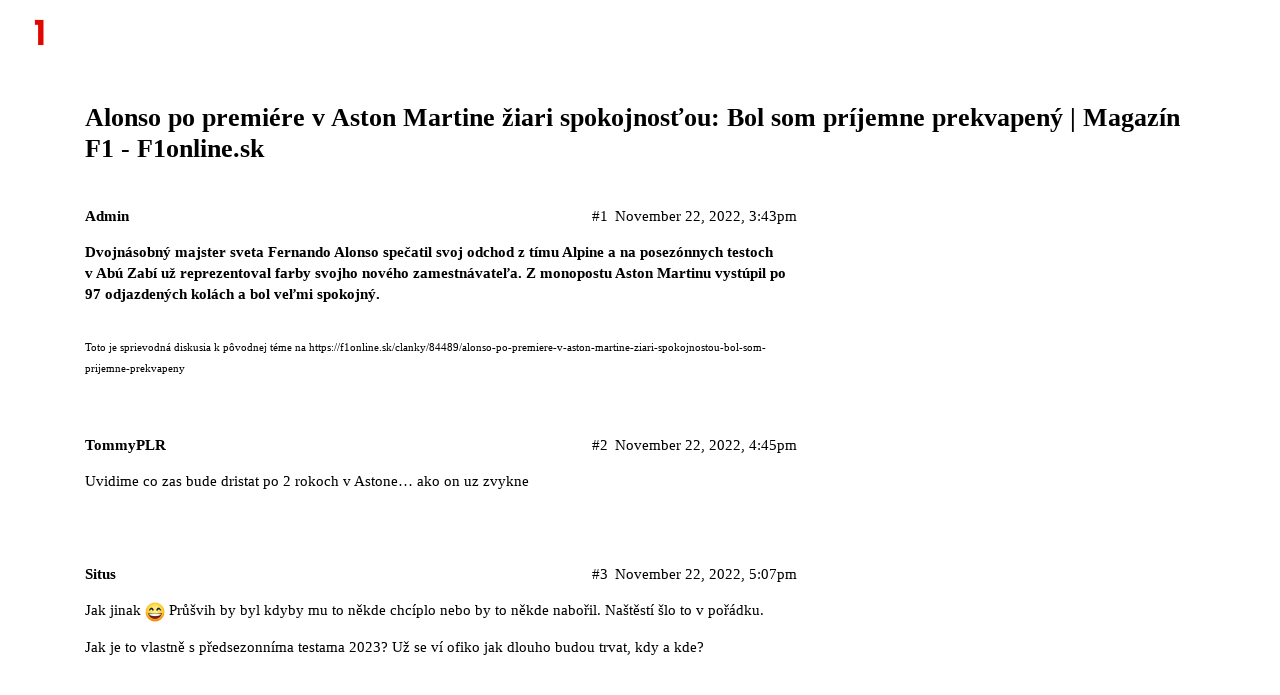

--- FILE ---
content_type: text/html; charset=utf-8
request_url: https://forum.f1online.sk/t/alonso-po-premiere-v-aston-martine-ziari-spokojnostou-bol-som-prijemne-prekvapeny-magazin-f1-f1online-sk/14562
body_size: 6721
content:
<!DOCTYPE html>
<html lang="sk">
  <head>
    <meta charset="utf-8">
    <title>Alonso po premiére v Aston Martine žiari spokojnosťou: Bol som príjemne prekvapený | Magazín F1 - F1online.sk - F1online.sk</title>
    <meta name="description" content="Dvojnásobný majster sveta Fernando Alonso spečatil svoj odchod z tímu Alpine a na posezónnych testoch v Abú Zabí už reprezentoval farby svojho nového zamestnávateľa. Z monopostu Aston Martinu vystúpil po 97 odjazdených k&amp;hellip;">
    <meta name="generator" content="Discourse 2.9.0.beta1 - https://github.com/discourse/discourse version f4c6a6185517a7d8a17c3faefb7e2e8cc67c44a8">
<link rel="icon" type="image/png" href="https://forum.f1online.sk/uploads/default/optimized/1X/48e609ab80462144d8373050a8e60e9e15b09838_2_32x32.png">
<link rel="apple-touch-icon" type="image/png" href="https://forum.f1online.sk/uploads/default/optimized/1X/48e609ab80462144d8373050a8e60e9e15b09838_2_180x180.png">
<meta name="theme-color" content="#2b2b2b">
<meta name="viewport" content="width=device-width, initial-scale=1.0, minimum-scale=1.0, user-scalable=yes, viewport-fit=cover">
<link rel="canonical" href="https://forum.f1online.sk/t/alonso-po-premiere-v-aston-martine-ziari-spokojnostou-bol-som-prijemne-prekvapeny-magazin-f1-f1online-sk/14562" />
<script type="application/ld+json">{"@context":"http://schema.org","@type":"WebSite","url":"https://forum.f1online.sk","potentialAction":{"@type":"SearchAction","target":"https://forum.f1online.sk/search?q={search_term_string}","query-input":"required name=search_term_string"}}</script>
<link rel="search" type="application/opensearchdescription+xml" href="https://forum.f1online.sk/opensearch.xml" title="F1online.sk Search">

      <link href="/stylesheets/desktop_27a36115ca9bcaf44ad6e64600ea7ef7aa712a83.css?__ws=forum.f1online.sk" media="all" rel="stylesheet" data-target="desktop"  />
      <link href="/stylesheets/desktop_theme_3_2d779090a073a180479b43aa2c2ae73023c064d4.css?__ws=forum.f1online.sk" media="all" rel="stylesheet" data-target="desktop_theme" data-theme-id="3" data-theme-name="brand header theme component"/>
<link href="/stylesheets/desktop_theme_1_7ecacf8ce9ed4f8892af708126963f2afdbe51f3.css?__ws=forum.f1online.sk" media="all" rel="stylesheet" data-target="desktop_theme" data-theme-id="1" data-theme-name="dark"/>
    
    
        <link rel="alternate" type="application/rss+xml" title="RSS kanál témy &#39;Alonso po premiére v Aston Martine žiari spokojnosťou: Bol som príjemne prekvapený | Magazín F1 - F1online.sk&#39;" href="https://forum.f1online.sk/t/alonso-po-premiere-v-aston-martine-ziari-spokojnostou-bol-som-prijemne-prekvapeny-magazin-f1-f1online-sk/14562.rss" />
    <meta property="og:site_name" content="F1online.sk" />
<meta property="og:type" content="website" />
<meta name="twitter:card" content="summary" />
<meta name="twitter:image" content="https://forum.f1online.sk/uploads/default/original/1X/48e609ab80462144d8373050a8e60e9e15b09838.png" />
<meta property="og:image" content="https://forum.f1online.sk/uploads/default/original/1X/48e609ab80462144d8373050a8e60e9e15b09838.png" />
<meta property="og:url" content="https://forum.f1online.sk/t/alonso-po-premiere-v-aston-martine-ziari-spokojnostou-bol-som-prijemne-prekvapeny-magazin-f1-f1online-sk/14562" />
<meta name="twitter:url" content="https://forum.f1online.sk/t/alonso-po-premiere-v-aston-martine-ziari-spokojnostou-bol-som-prijemne-prekvapeny-magazin-f1-f1online-sk/14562" />
<meta property="og:title" content="Alonso po premiére v Aston Martine žiari spokojnosťou: Bol som príjemne prekvapený | Magazín F1 - F1online.sk" />
<meta name="twitter:title" content="Alonso po premiére v Aston Martine žiari spokojnosťou: Bol som príjemne prekvapený | Magazín F1 - F1online.sk" />
<meta property="og:description" content="Dvojnásobný majster sveta Fernando Alonso spečatil svoj odchod z tímu Alpine a na posezónnych testoch v Abú Zabí už reprezentoval farby svojho nového zamestnávateľa. Z monopostu Aston Martinu vystúpil po 97 odjazdených kolách a bol veľmi spokojný.   Toto je sprievodná diskusia k pôvodnej téme na https://f1online.sk/clanky/84489/alonso-po-premiere-v-aston-martine-ziari-spokojnostou-bol-som-prijemne-prekvapeny" />
<meta name="twitter:description" content="Dvojnásobný majster sveta Fernando Alonso spečatil svoj odchod z tímu Alpine a na posezónnych testoch v Abú Zabí už reprezentoval farby svojho nového zamestnávateľa. Z monopostu Aston Martinu vystúpil po 97 odjazdených kolách a bol veľmi spokojný.   Toto je sprievodná diskusia k pôvodnej téme na https://f1online.sk/clanky/84489/alonso-po-premiere-v-aston-martine-ziari-spokojnostou-bol-som-prijemne-prekvapeny" />
<meta name="twitter:label1" value="Doba čítania" />
<meta name="twitter:data1" value="4 mins 🕑" />
<meta name="twitter:label2" value="Páči sa mi" />
<meta name="twitter:data2" value="14 ❤" />
<meta property="article:published_time" content="2022-11-22T15:43:02+00:00" />
<meta property="og:ignore_canonical" content="true" />

        <link rel="next" href="/t/alonso-po-premiere-v-aston-martine-ziari-spokojnostou-bol-som-prijemne-prekvapeny-magazin-f1-f1online-sk/14562?page=2">

    
  </head>
  <body class="crawler">
    
  
<script src="/theme-javascripts/d430f1dcea1db656de0f80ac816149a6bd1b6240.js?__ws=forum.f1online.sk"></script>

<script src="/theme-javascripts/ccef550b647d0eee75fe0ee73d820a2f033d72dc.js?__ws=forum.f1online.sk"></script>
    <header>
      <a href="/">
          <img src="https://forum.f1online.sk/uploads/default/original/1X/9332a1b5163dc3c3555d1bf9b29f68f2c9792a7f.png" alt="F1online.sk" id="site-logo" style="max-width: 150px;">
      </a>
    </header>
    <div id="main-outlet" class="wrap">
        <div id="topic-title">
    <h1>
      <a href="/t/alonso-po-premiere-v-aston-martine-ziari-spokojnostou-bol-som-prijemne-prekvapeny-magazin-f1-f1online-sk/14562">Alonso po premiére v Aston Martine žiari spokojnosťou: Bol som príjemne prekvapený | Magazín F1 - F1online.sk</a>
    </h1>


  </div>

  


      <div itemscope itemtype='http://schema.org/DiscussionForumPosting' class='topic-body crawler-post'>
        <div class='crawler-post-meta'>
          <div itemprop='publisher' itemscope itemtype="http://schema.org/Organization">
            <meta itemprop='name' content='F1online.sk'>
              <div itemprop='logo' itemscope itemtype="http://schema.org/ImageObject">
                <meta itemprop='url' content='https://forum.f1online.sk/uploads/default/original/1X/9332a1b5163dc3c3555d1bf9b29f68f2c9792a7f.png'>
              </div>
          </div>
          <span class="creator" itemprop="author" itemscope itemtype="http://schema.org/Person">
            <a itemprop="url" href='https://forum.f1online.sk/u/Admin'><span itemprop='name'>Admin</span></a>
            
          </span>

          <link itemprop="mainEntityOfPage" href="https://forum.f1online.sk/t/alonso-po-premiere-v-aston-martine-ziari-spokojnostou-bol-som-prijemne-prekvapeny-magazin-f1-f1online-sk/14562">


          <span class="crawler-post-infos">
              <time itemprop='datePublished' datetime='2022-11-22T15:43:02Z' class='post-time'>
                November 22, 2022,  3:43pm
              </time>
              <meta itemprop='dateModified' content='2022-11-22T15:43:02Z'>
          <span itemprop='position'>#1</span>
          </span>
        </div>
        <div class='post' itemprop='articleBody'>
          <p><strong>Dvojnásobný majster sveta Fernando Alonso spečatil svoj odchod z tímu Alpine a na posezónnych testoch v Abú Zabí už reprezentoval farby svojho nového zamestnávateľa. Z monopostu Aston Martinu vystúpil po 97 odjazdených kolách a bol veľmi spokojný.</strong></p>
<hr>
<small>Toto je sprievodná diskusia k pôvodnej téme na <a href="https://f1online.sk/clanky/84489/alonso-po-premiere-v-aston-martine-ziari-spokojnostou-bol-som-prijemne-prekvapeny">https://f1online.sk/clanky/84489/alonso-po-premiere-v-aston-martine-ziari-spokojnostou-bol-som-prijemne-prekvapeny</a></small>
        </div>

        <meta itemprop='headline' content='Alonso po premiére v Aston Martine žiari spokojnosťou: Bol som príjemne prekvapený | Magazín F1 - F1online.sk'>
          <meta itemprop='keywords' content=''>

        <div itemprop="interactionStatistic" itemscope itemtype="http://schema.org/InteractionCounter">
           <meta itemprop="interactionType" content="http://schema.org/LikeAction"/>
           <meta itemprop="userInteractionCount" content="0" />
           <span class='post-likes'></span>
         </div>

         <div itemprop="interactionStatistic" itemscope itemtype="http://schema.org/InteractionCounter">
            <meta itemprop="interactionType" content="http://schema.org/CommentAction"/>
            <meta itemprop="userInteractionCount" content="0" />
          </div>

      </div>
      <div itemscope itemtype='http://schema.org/DiscussionForumPosting' class='topic-body crawler-post'>
        <div class='crawler-post-meta'>
          <div itemprop='publisher' itemscope itemtype="http://schema.org/Organization">
            <meta itemprop='name' content='F1online.sk'>
              <div itemprop='logo' itemscope itemtype="http://schema.org/ImageObject">
                <meta itemprop='url' content='https://forum.f1online.sk/uploads/default/original/1X/9332a1b5163dc3c3555d1bf9b29f68f2c9792a7f.png'>
              </div>
          </div>
          <span class="creator" itemprop="author" itemscope itemtype="http://schema.org/Person">
            <a itemprop="url" href='https://forum.f1online.sk/u/TommyPLR'><span itemprop='name'>TommyPLR</span></a>
            
          </span>

          <link itemprop="mainEntityOfPage" href="https://forum.f1online.sk/t/alonso-po-premiere-v-aston-martine-ziari-spokojnostou-bol-som-prijemne-prekvapeny-magazin-f1-f1online-sk/14562">


          <span class="crawler-post-infos">
              <time itemprop='datePublished' datetime='2022-11-22T16:45:43Z' class='post-time'>
                November 22, 2022,  4:45pm
              </time>
              <meta itemprop='dateModified' content='2022-11-22T16:45:43Z'>
          <span itemprop='position'>#2</span>
          </span>
        </div>
        <div class='post' itemprop='articleBody'>
          <p>Uvidime co zas bude dristat po 2 rokoch v Astone… ako on uz zvykne</p>
        </div>

        <meta itemprop='headline' content='Alonso po premiére v Aston Martine žiari spokojnosťou: Bol som príjemne prekvapený | Magazín F1 - F1online.sk'>

        <div itemprop="interactionStatistic" itemscope itemtype="http://schema.org/InteractionCounter">
           <meta itemprop="interactionType" content="http://schema.org/LikeAction"/>
           <meta itemprop="userInteractionCount" content="0" />
           <span class='post-likes'></span>
         </div>

         <div itemprop="interactionStatistic" itemscope itemtype="http://schema.org/InteractionCounter">
            <meta itemprop="interactionType" content="http://schema.org/CommentAction"/>
            <meta itemprop="userInteractionCount" content="0" />
          </div>

      </div>
      <div itemscope itemtype='http://schema.org/DiscussionForumPosting' class='topic-body crawler-post'>
        <div class='crawler-post-meta'>
          <div itemprop='publisher' itemscope itemtype="http://schema.org/Organization">
            <meta itemprop='name' content='F1online.sk'>
              <div itemprop='logo' itemscope itemtype="http://schema.org/ImageObject">
                <meta itemprop='url' content='https://forum.f1online.sk/uploads/default/original/1X/9332a1b5163dc3c3555d1bf9b29f68f2c9792a7f.png'>
              </div>
          </div>
          <span class="creator" itemprop="author" itemscope itemtype="http://schema.org/Person">
            <a itemprop="url" href='https://forum.f1online.sk/u/Situs'><span itemprop='name'>Situs</span></a>
            
          </span>

          <link itemprop="mainEntityOfPage" href="https://forum.f1online.sk/t/alonso-po-premiere-v-aston-martine-ziari-spokojnostou-bol-som-prijemne-prekvapeny-magazin-f1-f1online-sk/14562">


          <span class="crawler-post-infos">
              <time itemprop='datePublished' datetime='2022-11-22T17:07:56Z' class='post-time'>
                November 22, 2022,  5:07pm
              </time>
              <meta itemprop='dateModified' content='2022-11-22T17:07:56Z'>
          <span itemprop='position'>#3</span>
          </span>
        </div>
        <div class='post' itemprop='articleBody'>
          <p>Jak jinak <img src="https://forum.f1online.sk/images/emoji/facebook_messenger/smile.png?v=12" title=":smile:" class="emoji" alt=":smile:"> Průšvih by byl kdyby mu to někde chcíplo nebo by to někde nabořil. Naštěstí šlo to v pořádku.</p>
<p>Jak je to vlastně s předsezonníma testama 2023? Už se ví ofiko jak dlouho budou trvat, kdy a kde?</p>
        </div>

        <meta itemprop='headline' content='Alonso po premiére v Aston Martine žiari spokojnosťou: Bol som príjemne prekvapený | Magazín F1 - F1online.sk'>

        <div itemprop="interactionStatistic" itemscope itemtype="http://schema.org/InteractionCounter">
           <meta itemprop="interactionType" content="http://schema.org/LikeAction"/>
           <meta itemprop="userInteractionCount" content="0" />
           <span class='post-likes'></span>
         </div>

         <div itemprop="interactionStatistic" itemscope itemtype="http://schema.org/InteractionCounter">
            <meta itemprop="interactionType" content="http://schema.org/CommentAction"/>
            <meta itemprop="userInteractionCount" content="1" />
          </div>

      </div>
      <div itemscope itemtype='http://schema.org/DiscussionForumPosting' class='topic-body crawler-post'>
        <div class='crawler-post-meta'>
          <div itemprop='publisher' itemscope itemtype="http://schema.org/Organization">
            <meta itemprop='name' content='F1online.sk'>
              <div itemprop='logo' itemscope itemtype="http://schema.org/ImageObject">
                <meta itemprop='url' content='https://forum.f1online.sk/uploads/default/original/1X/9332a1b5163dc3c3555d1bf9b29f68f2c9792a7f.png'>
              </div>
          </div>
          <span class="creator" itemprop="author" itemscope itemtype="http://schema.org/Person">
            <a itemprop="url" href='https://forum.f1online.sk/u/spineIesssheep'><span itemprop='name'>spineIesssheep</span></a>
            
          </span>

          <link itemprop="mainEntityOfPage" href="https://forum.f1online.sk/t/alonso-po-premiere-v-aston-martine-ziari-spokojnostou-bol-som-prijemne-prekvapeny-magazin-f1-f1online-sk/14562">


          <span class="crawler-post-infos">
              <time itemprop='datePublished' datetime='2022-11-22T17:28:31Z' class='post-time'>
                November 22, 2022,  5:28pm
              </time>
              <meta itemprop='dateModified' content='2022-11-22T17:28:31Z'>
          <span itemprop='position'>#4</span>
          </span>
        </div>
        <div class='post' itemprop='articleBody'>
          <p>Každý fanoušek musí, po jeho přestupu a takhle brzkém testu v AM, cítit obrovskou úlevu. <img src="https://forum.f1online.sk/images/emoji/facebook_messenger/blush.png?v=12" title=":blush:" class="emoji" alt=":blush:"></p>
<aside class="quote no-group">
<blockquote>
<p>Pre-season testing<br>
There is set to just be one pre-season test in 2023, in Bahrain - the venue for the opening race - from February 23 to 25.</p>
</blockquote>
</aside>
        </div>

        <meta itemprop='headline' content='Alonso po premiére v Aston Martine žiari spokojnosťou: Bol som príjemne prekvapený | Magazín F1 - F1online.sk'>

        <div itemprop="interactionStatistic" itemscope itemtype="http://schema.org/InteractionCounter">
           <meta itemprop="interactionType" content="http://schema.org/LikeAction"/>
           <meta itemprop="userInteractionCount" content="0" />
           <span class='post-likes'></span>
         </div>

         <div itemprop="interactionStatistic" itemscope itemtype="http://schema.org/InteractionCounter">
            <meta itemprop="interactionType" content="http://schema.org/CommentAction"/>
            <meta itemprop="userInteractionCount" content="2" />
          </div>

      </div>
      <div itemscope itemtype='http://schema.org/DiscussionForumPosting' class='topic-body crawler-post'>
        <div class='crawler-post-meta'>
          <div itemprop='publisher' itemscope itemtype="http://schema.org/Organization">
            <meta itemprop='name' content='F1online.sk'>
              <div itemprop='logo' itemscope itemtype="http://schema.org/ImageObject">
                <meta itemprop='url' content='https://forum.f1online.sk/uploads/default/original/1X/9332a1b5163dc3c3555d1bf9b29f68f2c9792a7f.png'>
              </div>
          </div>
          <span class="creator" itemprop="author" itemscope itemtype="http://schema.org/Person">
            <a itemprop="url" href='https://forum.f1online.sk/u/Situs'><span itemprop='name'>Situs</span></a>
            
          </span>

          <link itemprop="mainEntityOfPage" href="https://forum.f1online.sk/t/alonso-po-premiere-v-aston-martine-ziari-spokojnostou-bol-som-prijemne-prekvapeny-magazin-f1-f1online-sk/14562">


          <span class="crawler-post-infos">
              <time itemprop='datePublished' datetime='2022-11-22T17:30:29Z' class='post-time'>
                November 22, 2022,  5:30pm
              </time>
              <meta itemprop='dateModified' content='2022-11-22T17:30:29Z'>
          <span itemprop='position'>#5</span>
          </span>
        </div>
        <div class='post' itemprop='articleBody'>
          <p>… a já myslel že se dohodlo že už tak krátké testy nebudou <img src="https://forum.f1online.sk/images/emoji/facebook_messenger/thinking.png?v=12" title=":thinking:" class="emoji" alt=":thinking:"> To mi nějak uteklo že už to zas daj jen tak na krátko.</p>
        </div>

        <meta itemprop='headline' content='Alonso po premiére v Aston Martine žiari spokojnosťou: Bol som príjemne prekvapený | Magazín F1 - F1online.sk'>

        <div itemprop="interactionStatistic" itemscope itemtype="http://schema.org/InteractionCounter">
           <meta itemprop="interactionType" content="http://schema.org/LikeAction"/>
           <meta itemprop="userInteractionCount" content="0" />
           <span class='post-likes'></span>
         </div>

         <div itemprop="interactionStatistic" itemscope itemtype="http://schema.org/InteractionCounter">
            <meta itemprop="interactionType" content="http://schema.org/CommentAction"/>
            <meta itemprop="userInteractionCount" content="0" />
          </div>

      </div>
      <div itemscope itemtype='http://schema.org/DiscussionForumPosting' class='topic-body crawler-post'>
        <div class='crawler-post-meta'>
          <div itemprop='publisher' itemscope itemtype="http://schema.org/Organization">
            <meta itemprop='name' content='F1online.sk'>
              <div itemprop='logo' itemscope itemtype="http://schema.org/ImageObject">
                <meta itemprop='url' content='https://forum.f1online.sk/uploads/default/original/1X/9332a1b5163dc3c3555d1bf9b29f68f2c9792a7f.png'>
              </div>
          </div>
          <span class="creator" itemprop="author" itemscope itemtype="http://schema.org/Person">
            <a itemprop="url" href='https://forum.f1online.sk/u/HellHogr'><span itemprop='name'>HellHogr</span></a>
            
          </span>

          <link itemprop="mainEntityOfPage" href="https://forum.f1online.sk/t/alonso-po-premiere-v-aston-martine-ziari-spokojnostou-bol-som-prijemne-prekvapeny-magazin-f1-f1online-sk/14562">


          <span class="crawler-post-infos">
              <time itemprop='datePublished' datetime='2022-11-22T17:30:44Z' class='post-time'>
                November 22, 2022,  5:30pm
              </time>
              <meta itemprop='dateModified' content='2022-11-22T17:30:44Z'>
          <span itemprop='position'>#6</span>
          </span>
        </div>
        <div class='post' itemprop='articleBody'>
          <p>Tak to bude nářez jen jeden test</p>
        </div>

        <meta itemprop='headline' content='Alonso po premiére v Aston Martine žiari spokojnosťou: Bol som príjemne prekvapený | Magazín F1 - F1online.sk'>

        <div itemprop="interactionStatistic" itemscope itemtype="http://schema.org/InteractionCounter">
           <meta itemprop="interactionType" content="http://schema.org/LikeAction"/>
           <meta itemprop="userInteractionCount" content="0" />
           <span class='post-likes'></span>
         </div>

         <div itemprop="interactionStatistic" itemscope itemtype="http://schema.org/InteractionCounter">
            <meta itemprop="interactionType" content="http://schema.org/CommentAction"/>
            <meta itemprop="userInteractionCount" content="0" />
          </div>

      </div>
      <div itemscope itemtype='http://schema.org/DiscussionForumPosting' class='topic-body crawler-post'>
        <div class='crawler-post-meta'>
          <div itemprop='publisher' itemscope itemtype="http://schema.org/Organization">
            <meta itemprop='name' content='F1online.sk'>
              <div itemprop='logo' itemscope itemtype="http://schema.org/ImageObject">
                <meta itemprop='url' content='https://forum.f1online.sk/uploads/default/original/1X/9332a1b5163dc3c3555d1bf9b29f68f2c9792a7f.png'>
              </div>
          </div>
          <span class="creator" itemprop="author" itemscope itemtype="http://schema.org/Person">
            <a itemprop="url" href='https://forum.f1online.sk/u/Donnie_Darko'><span itemprop='name'>Donnie_Darko</span></a>
            
          </span>

          <link itemprop="mainEntityOfPage" href="https://forum.f1online.sk/t/alonso-po-premiere-v-aston-martine-ziari-spokojnostou-bol-som-prijemne-prekvapeny-magazin-f1-f1online-sk/14562">


          <span class="crawler-post-infos">
              <time itemprop='datePublished' datetime='2022-11-22T18:21:44Z' class='post-time'>
                November 22, 2022,  6:21pm
              </time>
              <meta itemprop='dateModified' content='2022-11-22T18:21:44Z'>
          <span itemprop='position'>#7</span>
          </span>
        </div>
        <div class='post' itemprop='articleBody'>
          <p>Stará dobrá pesnička <img src="https://forum.f1online.sk/images/emoji/facebook_messenger/smiley.png?v=12" title=":smiley:" class="emoji" alt=":smiley:"></p>
<p>Pred prvým pretekom: “ideme na 110%”</p>
<p>Po 5. preteku: “chýba rýchlosť”</p>
<p>Po 10. preteku: “strácanie bodov čisto kvôli technike”</p>
<p>Po 15. preteku: “Stroll jazdí ako sviňa!”</p>
<p>Po 20. preteku: “Aston robí všetko pre to aby Stroll skončil pred Alonsom!”</p>
<p>Neviem sa už teraz dočkať <img src="https://forum.f1online.sk/images/emoji/facebook_messenger/smiley.png?v=12" title=":smiley:" class="emoji" alt=":smiley:"> Ale snáď bude na tom Aston relatívne dobre. Čítanie konšpirácií a výhovoriek je zábava len dočasná.</p>
        </div>

        <meta itemprop='headline' content='Alonso po premiére v Aston Martine žiari spokojnosťou: Bol som príjemne prekvapený | Magazín F1 - F1online.sk'>

        <div itemprop="interactionStatistic" itemscope itemtype="http://schema.org/InteractionCounter">
           <meta itemprop="interactionType" content="http://schema.org/LikeAction"/>
           <meta itemprop="userInteractionCount" content="1" />
           <span class='post-likes'>1 Like</span>
         </div>

         <div itemprop="interactionStatistic" itemscope itemtype="http://schema.org/InteractionCounter">
            <meta itemprop="interactionType" content="http://schema.org/CommentAction"/>
            <meta itemprop="userInteractionCount" content="1" />
          </div>

      </div>
      <div itemscope itemtype='http://schema.org/DiscussionForumPosting' class='topic-body crawler-post'>
        <div class='crawler-post-meta'>
          <div itemprop='publisher' itemscope itemtype="http://schema.org/Organization">
            <meta itemprop='name' content='F1online.sk'>
              <div itemprop='logo' itemscope itemtype="http://schema.org/ImageObject">
                <meta itemprop='url' content='https://forum.f1online.sk/uploads/default/original/1X/9332a1b5163dc3c3555d1bf9b29f68f2c9792a7f.png'>
              </div>
          </div>
          <span class="creator" itemprop="author" itemscope itemtype="http://schema.org/Person">
            <a itemprop="url" href='https://forum.f1online.sk/u/Situs'><span itemprop='name'>Situs</span></a>
            
          </span>

          <link itemprop="mainEntityOfPage" href="https://forum.f1online.sk/t/alonso-po-premiere-v-aston-martine-ziari-spokojnostou-bol-som-prijemne-prekvapeny-magazin-f1-f1online-sk/14562">

            <link itemprop="image" href="https://forum.f1online.sk/uploads/default/original/2X/5/5691aeb96bf93ee1d4162cf1c0907d1194a73755.png">

          <span class="crawler-post-infos">
              <time itemprop='datePublished' datetime='2022-11-22T19:02:03Z' class='post-time'>
                November 22, 2022,  7:02pm
              </time>
              <meta itemprop='dateModified' content='2022-11-22T19:02:03Z'>
          <span itemprop='position'>#8</span>
          </span>
        </div>
        <div class='post' itemprop='articleBody'>
          <p>No, když se jim bude dařit, tobě se povede hůř, to už je teď jistý <img src="https://forum.f1online.sk/uploads/default/original/2X/5/5691aeb96bf93ee1d4162cf1c0907d1194a73755.png" alt="Paramount_Pics_Smile_Jun_2022_extend" data-base62-sha1="clPbwg3x5SnWHrHaPVzIOGolybb" width="21" height="21"></p>
        </div>

        <meta itemprop='headline' content='Alonso po premiére v Aston Martine žiari spokojnosťou: Bol som príjemne prekvapený | Magazín F1 - F1online.sk'>

        <div itemprop="interactionStatistic" itemscope itemtype="http://schema.org/InteractionCounter">
           <meta itemprop="interactionType" content="http://schema.org/LikeAction"/>
           <meta itemprop="userInteractionCount" content="1" />
           <span class='post-likes'>1 Like</span>
         </div>

         <div itemprop="interactionStatistic" itemscope itemtype="http://schema.org/InteractionCounter">
            <meta itemprop="interactionType" content="http://schema.org/CommentAction"/>
            <meta itemprop="userInteractionCount" content="1" />
          </div>

      </div>
      <div itemscope itemtype='http://schema.org/DiscussionForumPosting' class='topic-body crawler-post'>
        <div class='crawler-post-meta'>
          <div itemprop='publisher' itemscope itemtype="http://schema.org/Organization">
            <meta itemprop='name' content='F1online.sk'>
              <div itemprop='logo' itemscope itemtype="http://schema.org/ImageObject">
                <meta itemprop='url' content='https://forum.f1online.sk/uploads/default/original/1X/9332a1b5163dc3c3555d1bf9b29f68f2c9792a7f.png'>
              </div>
          </div>
          <span class="creator" itemprop="author" itemscope itemtype="http://schema.org/Person">
            <a itemprop="url" href='https://forum.f1online.sk/u/PUFF'><span itemprop='name'>PUFF</span></a>
            
          </span>

          <link itemprop="mainEntityOfPage" href="https://forum.f1online.sk/t/alonso-po-premiere-v-aston-martine-ziari-spokojnostou-bol-som-prijemne-prekvapeny-magazin-f1-f1online-sk/14562">


          <span class="crawler-post-infos">
              <time itemprop='datePublished' datetime='2022-11-22T19:02:50Z' class='post-time'>
                November 22, 2022,  7:02pm
              </time>
              <meta itemprop='dateModified' content='2022-11-22T19:02:50Z'>
          <span itemprop='position'>#9</span>
          </span>
        </div>
        <div class='post' itemprop='articleBody'>
          <p>Kdo si má zvykat na ty avatary hoši? <a class="mention" href="/u/situs">@Situs</a>  <a class="mention" href="/u/spineiesssheep">@spineIesssheep</a>  ??<br>
Ale za Mikailu to přežiju. <img src="https://forum.f1online.sk/images/emoji/facebook_messenger/slight_smile.png?v=12" title=":slight_smile:" class="emoji" alt=":slight_smile:"></p>
        </div>

        <meta itemprop='headline' content='Alonso po premiére v Aston Martine žiari spokojnosťou: Bol som príjemne prekvapený | Magazín F1 - F1online.sk'>

        <div itemprop="interactionStatistic" itemscope itemtype="http://schema.org/InteractionCounter">
           <meta itemprop="interactionType" content="http://schema.org/LikeAction"/>
           <meta itemprop="userInteractionCount" content="0" />
           <span class='post-likes'></span>
         </div>

         <div itemprop="interactionStatistic" itemscope itemtype="http://schema.org/InteractionCounter">
            <meta itemprop="interactionType" content="http://schema.org/CommentAction"/>
            <meta itemprop="userInteractionCount" content="2" />
          </div>

      </div>
      <div itemscope itemtype='http://schema.org/DiscussionForumPosting' class='topic-body crawler-post'>
        <div class='crawler-post-meta'>
          <div itemprop='publisher' itemscope itemtype="http://schema.org/Organization">
            <meta itemprop='name' content='F1online.sk'>
              <div itemprop='logo' itemscope itemtype="http://schema.org/ImageObject">
                <meta itemprop='url' content='https://forum.f1online.sk/uploads/default/original/1X/9332a1b5163dc3c3555d1bf9b29f68f2c9792a7f.png'>
              </div>
          </div>
          <span class="creator" itemprop="author" itemscope itemtype="http://schema.org/Person">
            <a itemprop="url" href='https://forum.f1online.sk/u/Situs'><span itemprop='name'>Situs</span></a>
            
          </span>

          <link itemprop="mainEntityOfPage" href="https://forum.f1online.sk/t/alonso-po-premiere-v-aston-martine-ziari-spokojnostou-bol-som-prijemne-prekvapeny-magazin-f1-f1online-sk/14562">


          <span class="crawler-post-infos">
              <time itemprop='datePublished' datetime='2022-11-22T19:04:56Z' class='post-time'>
                November 22, 2022,  7:04pm
              </time>
              <meta itemprop='dateModified' content='2022-11-22T19:04:56Z'>
          <span itemprop='position'>#10</span>
          </span>
        </div>
        <div class='post' itemprop='articleBody'>
          <p>Tak složitý to zas nemáš, nekecej <img src="https://forum.f1online.sk/images/emoji/facebook_messenger/grin.png?v=12" title=":grin:" class="emoji" alt=":grin:"></p>
        </div>

        <meta itemprop='headline' content='Alonso po premiére v Aston Martine žiari spokojnosťou: Bol som príjemne prekvapený | Magazín F1 - F1online.sk'>

        <div itemprop="interactionStatistic" itemscope itemtype="http://schema.org/InteractionCounter">
           <meta itemprop="interactionType" content="http://schema.org/LikeAction"/>
           <meta itemprop="userInteractionCount" content="0" />
           <span class='post-likes'></span>
         </div>

         <div itemprop="interactionStatistic" itemscope itemtype="http://schema.org/InteractionCounter">
            <meta itemprop="interactionType" content="http://schema.org/CommentAction"/>
            <meta itemprop="userInteractionCount" content="1" />
          </div>

      </div>
      <div itemscope itemtype='http://schema.org/DiscussionForumPosting' class='topic-body crawler-post'>
        <div class='crawler-post-meta'>
          <div itemprop='publisher' itemscope itemtype="http://schema.org/Organization">
            <meta itemprop='name' content='F1online.sk'>
              <div itemprop='logo' itemscope itemtype="http://schema.org/ImageObject">
                <meta itemprop='url' content='https://forum.f1online.sk/uploads/default/original/1X/9332a1b5163dc3c3555d1bf9b29f68f2c9792a7f.png'>
              </div>
          </div>
          <span class="creator" itemprop="author" itemscope itemtype="http://schema.org/Person">
            <a itemprop="url" href='https://forum.f1online.sk/u/HellHogr'><span itemprop='name'>HellHogr</span></a>
            
          </span>

          <link itemprop="mainEntityOfPage" href="https://forum.f1online.sk/t/alonso-po-premiere-v-aston-martine-ziari-spokojnostou-bol-som-prijemne-prekvapeny-magazin-f1-f1online-sk/14562">


          <span class="crawler-post-infos">
              <time itemprop='datePublished' datetime='2022-11-22T19:39:39Z' class='post-time'>
                November 22, 2022,  7:39pm
              </time>
              <meta itemprop='dateModified' content='2022-11-22T19:39:39Z'>
          <span itemprop='position'>#11</span>
          </span>
        </div>
        <div class='post' itemprop='articleBody'>
          <p>Co je pravdy na tom, že Podmour a Permane mají jednat s Astonem?</p>
        </div>

        <meta itemprop='headline' content='Alonso po premiére v Aston Martine žiari spokojnosťou: Bol som príjemne prekvapený | Magazín F1 - F1online.sk'>

        <div itemprop="interactionStatistic" itemscope itemtype="http://schema.org/InteractionCounter">
           <meta itemprop="interactionType" content="http://schema.org/LikeAction"/>
           <meta itemprop="userInteractionCount" content="0" />
           <span class='post-likes'></span>
         </div>

         <div itemprop="interactionStatistic" itemscope itemtype="http://schema.org/InteractionCounter">
            <meta itemprop="interactionType" content="http://schema.org/CommentAction"/>
            <meta itemprop="userInteractionCount" content="1" />
          </div>

      </div>
      <div itemscope itemtype='http://schema.org/DiscussionForumPosting' class='topic-body crawler-post'>
        <div class='crawler-post-meta'>
          <div itemprop='publisher' itemscope itemtype="http://schema.org/Organization">
            <meta itemprop='name' content='F1online.sk'>
              <div itemprop='logo' itemscope itemtype="http://schema.org/ImageObject">
                <meta itemprop='url' content='https://forum.f1online.sk/uploads/default/original/1X/9332a1b5163dc3c3555d1bf9b29f68f2c9792a7f.png'>
              </div>
          </div>
          <span class="creator" itemprop="author" itemscope itemtype="http://schema.org/Person">
            <a itemprop="url" href='https://forum.f1online.sk/u/follhunter'><span itemprop='name'>follhunter</span></a>
            
          </span>

          <link itemprop="mainEntityOfPage" href="https://forum.f1online.sk/t/alonso-po-premiere-v-aston-martine-ziari-spokojnostou-bol-som-prijemne-prekvapeny-magazin-f1-f1online-sk/14562">


          <span class="crawler-post-infos">
              <time itemprop='datePublished' datetime='2022-11-22T19:40:56Z' class='post-time'>
                November 22, 2022,  7:40pm
              </time>
              <meta itemprop='dateModified' content='2022-11-22T19:40:56Z'>
          <span itemprop='position'>#12</span>
          </span>
        </div>
        <div class='post' itemprop='articleBody'>
          <p>Alonso dostal, tak ako ku každej novej zmluve, nejaký dobrý matroš na privítanie, nech to má grády. No nič, ostáva len počkať, či to bude opäť úplný opak toho, čo ho v skutočnosti čaká. Aj keď v AM by to mohlo byť ešte o level ďalej s prasákom Strollom povolaním pilot-syn a jeho nový klaun Fernando.</p>
        </div>

        <meta itemprop='headline' content='Alonso po premiére v Aston Martine žiari spokojnosťou: Bol som príjemne prekvapený | Magazín F1 - F1online.sk'>

        <div itemprop="interactionStatistic" itemscope itemtype="http://schema.org/InteractionCounter">
           <meta itemprop="interactionType" content="http://schema.org/LikeAction"/>
           <meta itemprop="userInteractionCount" content="0" />
           <span class='post-likes'></span>
         </div>

         <div itemprop="interactionStatistic" itemscope itemtype="http://schema.org/InteractionCounter">
            <meta itemprop="interactionType" content="http://schema.org/CommentAction"/>
            <meta itemprop="userInteractionCount" content="0" />
          </div>

      </div>
      <div itemscope itemtype='http://schema.org/DiscussionForumPosting' class='topic-body crawler-post'>
        <div class='crawler-post-meta'>
          <div itemprop='publisher' itemscope itemtype="http://schema.org/Organization">
            <meta itemprop='name' content='F1online.sk'>
              <div itemprop='logo' itemscope itemtype="http://schema.org/ImageObject">
                <meta itemprop='url' content='https://forum.f1online.sk/uploads/default/original/1X/9332a1b5163dc3c3555d1bf9b29f68f2c9792a7f.png'>
              </div>
          </div>
          <span class="creator" itemprop="author" itemscope itemtype="http://schema.org/Person">
            <a itemprop="url" href='https://forum.f1online.sk/u/Situs'><span itemprop='name'>Situs</span></a>
            
          </span>

          <link itemprop="mainEntityOfPage" href="https://forum.f1online.sk/t/alonso-po-premiere-v-aston-martine-ziari-spokojnostou-bol-som-prijemne-prekvapeny-magazin-f1-f1online-sk/14562">


          <span class="crawler-post-infos">
              <time itemprop='datePublished' datetime='2022-11-22T19:48:23Z' class='post-time'>
                November 22, 2022,  7:48pm
              </time>
              <meta itemprop='dateModified' content='2022-11-22T19:48:23Z'>
          <span itemprop='position'>#13</span>
          </span>
        </div>
        <div class='post' itemprop='articleBody'>
          <p>Nic jsem o tom nečetl, tak nevím. Myslím že by je ani stávající týmy nepustily takže to by bylo asi na dlouho.</p>
        </div>

        <meta itemprop='headline' content='Alonso po premiére v Aston Martine žiari spokojnosťou: Bol som príjemne prekvapený | Magazín F1 - F1online.sk'>

        <div itemprop="interactionStatistic" itemscope itemtype="http://schema.org/InteractionCounter">
           <meta itemprop="interactionType" content="http://schema.org/LikeAction"/>
           <meta itemprop="userInteractionCount" content="0" />
           <span class='post-likes'></span>
         </div>

         <div itemprop="interactionStatistic" itemscope itemtype="http://schema.org/InteractionCounter">
            <meta itemprop="interactionType" content="http://schema.org/CommentAction"/>
            <meta itemprop="userInteractionCount" content="1" />
          </div>

      </div>
      <div itemscope itemtype='http://schema.org/DiscussionForumPosting' class='topic-body crawler-post'>
        <div class='crawler-post-meta'>
          <div itemprop='publisher' itemscope itemtype="http://schema.org/Organization">
            <meta itemprop='name' content='F1online.sk'>
              <div itemprop='logo' itemscope itemtype="http://schema.org/ImageObject">
                <meta itemprop='url' content='https://forum.f1online.sk/uploads/default/original/1X/9332a1b5163dc3c3555d1bf9b29f68f2c9792a7f.png'>
              </div>
          </div>
          <span class="creator" itemprop="author" itemscope itemtype="http://schema.org/Person">
            <a itemprop="url" href='https://forum.f1online.sk/u/HellHogr'><span itemprop='name'>HellHogr</span></a>
            
          </span>

          <link itemprop="mainEntityOfPage" href="https://forum.f1online.sk/t/alonso-po-premiere-v-aston-martine-ziari-spokojnostou-bol-som-prijemne-prekvapeny-magazin-f1-f1online-sk/14562">


          <span class="crawler-post-infos">
              <time itemprop='datePublished' datetime='2022-11-22T19:49:22Z' class='post-time'>
                November 22, 2022,  7:49pm
              </time>
              <meta itemprop='dateModified' content='2022-11-22T19:49:22Z'>
          <span itemprop='position'>#14</span>
          </span>
        </div>
        <div class='post' itemprop='articleBody'>
          <p>Tohle není o puštění nebo ne, oni mají smlovu na neurčito - oba dva, takže když by dali výpověď tak můžpu být odstavení max rok, víc to klauzule nedovolují</p>
        </div>

        <meta itemprop='headline' content='Alonso po premiére v Aston Martine žiari spokojnosťou: Bol som príjemne prekvapený | Magazín F1 - F1online.sk'>

        <div itemprop="interactionStatistic" itemscope itemtype="http://schema.org/InteractionCounter">
           <meta itemprop="interactionType" content="http://schema.org/LikeAction"/>
           <meta itemprop="userInteractionCount" content="0" />
           <span class='post-likes'></span>
         </div>

         <div itemprop="interactionStatistic" itemscope itemtype="http://schema.org/InteractionCounter">
            <meta itemprop="interactionType" content="http://schema.org/CommentAction"/>
            <meta itemprop="userInteractionCount" content="1" />
          </div>

      </div>
      <div itemscope itemtype='http://schema.org/DiscussionForumPosting' class='topic-body crawler-post'>
        <div class='crawler-post-meta'>
          <div itemprop='publisher' itemscope itemtype="http://schema.org/Organization">
            <meta itemprop='name' content='F1online.sk'>
              <div itemprop='logo' itemscope itemtype="http://schema.org/ImageObject">
                <meta itemprop='url' content='https://forum.f1online.sk/uploads/default/original/1X/9332a1b5163dc3c3555d1bf9b29f68f2c9792a7f.png'>
              </div>
          </div>
          <span class="creator" itemprop="author" itemscope itemtype="http://schema.org/Person">
            <a itemprop="url" href='https://forum.f1online.sk/u/Situs'><span itemprop='name'>Situs</span></a>
            
          </span>

          <link itemprop="mainEntityOfPage" href="https://forum.f1online.sk/t/alonso-po-premiere-v-aston-martine-ziari-spokojnostou-bol-som-prijemne-prekvapeny-magazin-f1-f1online-sk/14562">


          <span class="crawler-post-infos">
              <time itemprop='datePublished' datetime='2022-11-22T19:56:44Z' class='post-time'>
                November 22, 2022,  7:56pm
              </time>
              <meta itemprop='dateModified' content='2022-11-22T19:56:44Z'>
          <span itemprop='position'>#15</span>
          </span>
        </div>
        <div class='post' itemprop='articleBody'>
          <p>ok, ale jak říkám, nic jsem kolem toho nečetl. Pro mě je teď nejdůležitější otázkou o kolik se zlepšej <img src="https://forum.f1online.sk/images/emoji/facebook_messenger/smiley.png?v=12" title=":smiley:" class="emoji" alt=":smiley:"></p>
        </div>

        <meta itemprop='headline' content='Alonso po premiére v Aston Martine žiari spokojnosťou: Bol som príjemne prekvapený | Magazín F1 - F1online.sk'>

        <div itemprop="interactionStatistic" itemscope itemtype="http://schema.org/InteractionCounter">
           <meta itemprop="interactionType" content="http://schema.org/LikeAction"/>
           <meta itemprop="userInteractionCount" content="0" />
           <span class='post-likes'></span>
         </div>

         <div itemprop="interactionStatistic" itemscope itemtype="http://schema.org/InteractionCounter">
            <meta itemprop="interactionType" content="http://schema.org/CommentAction"/>
            <meta itemprop="userInteractionCount" content="1" />
          </div>

      </div>
      <div itemscope itemtype='http://schema.org/DiscussionForumPosting' class='topic-body crawler-post'>
        <div class='crawler-post-meta'>
          <div itemprop='publisher' itemscope itemtype="http://schema.org/Organization">
            <meta itemprop='name' content='F1online.sk'>
              <div itemprop='logo' itemscope itemtype="http://schema.org/ImageObject">
                <meta itemprop='url' content='https://forum.f1online.sk/uploads/default/original/1X/9332a1b5163dc3c3555d1bf9b29f68f2c9792a7f.png'>
              </div>
          </div>
          <span class="creator" itemprop="author" itemscope itemtype="http://schema.org/Person">
            <a itemprop="url" href='https://forum.f1online.sk/u/HellHogr'><span itemprop='name'>HellHogr</span></a>
            
          </span>

          <link itemprop="mainEntityOfPage" href="https://forum.f1online.sk/t/alonso-po-premiere-v-aston-martine-ziari-spokojnostou-bol-som-prijemne-prekvapeny-magazin-f1-f1online-sk/14562">


          <span class="crawler-post-infos">
              <time itemprop='datePublished' datetime='2022-11-22T20:03:02Z' class='post-time'>
                November 22, 2022,  8:03pm
              </time>
              <meta itemprop='dateModified' content='2022-11-22T20:03:02Z'>
          <span itemprop='position'>#16</span>
          </span>
        </div>
        <div class='post' itemprop='articleBody'>
          <p>To je jasný, pří■■■ rok čekám McLaren daleko silnější a hlavně, že bude mít dva piloty a ne jen jednoho, uvidíme co ta Alpina nakonec, ale Aston by měl cílit na P5 v PK pří■■■ rok</p>
        </div>

        <meta itemprop='headline' content='Alonso po premiére v Aston Martine žiari spokojnosťou: Bol som príjemne prekvapený | Magazín F1 - F1online.sk'>

        <div itemprop="interactionStatistic" itemscope itemtype="http://schema.org/InteractionCounter">
           <meta itemprop="interactionType" content="http://schema.org/LikeAction"/>
           <meta itemprop="userInteractionCount" content="0" />
           <span class='post-likes'></span>
         </div>

         <div itemprop="interactionStatistic" itemscope itemtype="http://schema.org/InteractionCounter">
            <meta itemprop="interactionType" content="http://schema.org/CommentAction"/>
            <meta itemprop="userInteractionCount" content="1" />
          </div>

      </div>
      <div itemscope itemtype='http://schema.org/DiscussionForumPosting' class='topic-body crawler-post'>
        <div class='crawler-post-meta'>
          <div itemprop='publisher' itemscope itemtype="http://schema.org/Organization">
            <meta itemprop='name' content='F1online.sk'>
              <div itemprop='logo' itemscope itemtype="http://schema.org/ImageObject">
                <meta itemprop='url' content='https://forum.f1online.sk/uploads/default/original/1X/9332a1b5163dc3c3555d1bf9b29f68f2c9792a7f.png'>
              </div>
          </div>
          <span class="creator" itemprop="author" itemscope itemtype="http://schema.org/Person">
            <a itemprop="url" href='https://forum.f1online.sk/u/Situs'><span itemprop='name'>Situs</span></a>
            
          </span>

          <link itemprop="mainEntityOfPage" href="https://forum.f1online.sk/t/alonso-po-premiere-v-aston-martine-ziari-spokojnostou-bol-som-prijemne-prekvapeny-magazin-f1-f1online-sk/14562">

            <link itemprop="image" href="https://forum.f1online.sk/uploads/default/original/2X/e/e75649120d1f5866c4794012200bb14bf7364d17.png">

          <span class="crawler-post-infos">
              <time itemprop='datePublished' datetime='2022-11-22T20:09:35Z' class='post-time'>
                November 22, 2022,  8:09pm
              </time>
              <meta itemprop='dateModified' content='2022-11-22T20:09:35Z'>
          <span itemprop='position'>#17</span>
          </span>
        </div>
        <div class='post' itemprop='articleBody'>
          <p>Ono umístění je jedna věc ale nakonec jestli budou 4,5,6 - na tom tolik nesejde. Sejde na tom zda mají dobrou trajektorii a zda se skutečně k tomu čelu přibližují. Ono když se koukneš na reálná data moc povzbudivé to není, ale nejhorší se asi zastavilo a teď je potřeba to rozjet <img src="https://forum.f1online.sk/images/emoji/facebook_messenger/smile.png?v=12" title=":smile:" class="emoji" alt=":smile:"> <img src="https://forum.f1online.sk/images/emoji/facebook_messenger/+1.png?v=12" title=":+1:" class="emoji" alt=":+1:"></p>
<p>…<br>
<div class="lightbox-wrapper"><a class="lightbox" href="https://forum.f1online.sk/uploads/default/original/2X/e/e75649120d1f5866c4794012200bb14bf7364d17.png" data-download-href="https://forum.f1online.sk/uploads/default/e75649120d1f5866c4794012200bb14bf7364d17" title="Aston Martin to Pole from 2021 (average 5 dry races in %) (1)"><img src="https://forum.f1online.sk/uploads/default/optimized/2X/e/e75649120d1f5866c4794012200bb14bf7364d17_2_690x230.png" alt="Aston Martin to Pole from 2021 (average 5 dry races in %) (1)" data-base62-sha1="x0va0gfWWg9fIP0E5CO9kYgjXIr" width="690" height="230" srcset="https://forum.f1online.sk/uploads/default/optimized/2X/e/e75649120d1f5866c4794012200bb14bf7364d17_2_690x230.png, https://forum.f1online.sk/uploads/default/optimized/2X/e/e75649120d1f5866c4794012200bb14bf7364d17_2_1035x345.png 1.5x, https://forum.f1online.sk/uploads/default/original/2X/e/e75649120d1f5866c4794012200bb14bf7364d17.png 2x" data-small-upload="https://forum.f1online.sk/uploads/default/optimized/2X/e/e75649120d1f5866c4794012200bb14bf7364d17_2_10x10.png"><div class="meta">
<svg class="fa d-icon d-icon-far-image svg-icon" aria-hidden="true"><use href="#far-image"></use></svg><span class="filename">Aston Martin to Pole from 2021 (average 5 dry races in %) (1)</span><span class="informations">1211×404 28.5 KB</span><svg class="fa d-icon d-icon-discourse-expand svg-icon" aria-hidden="true"><use href="#discourse-expand"></use></svg>
</div></a></div><br>
… ta vizitka za 2 roky není v pořádku.</p>
        </div>

        <meta itemprop='headline' content='Alonso po premiére v Aston Martine žiari spokojnosťou: Bol som príjemne prekvapený | Magazín F1 - F1online.sk'>

        <div itemprop="interactionStatistic" itemscope itemtype="http://schema.org/InteractionCounter">
           <meta itemprop="interactionType" content="http://schema.org/LikeAction"/>
           <meta itemprop="userInteractionCount" content="0" />
           <span class='post-likes'></span>
         </div>

         <div itemprop="interactionStatistic" itemscope itemtype="http://schema.org/InteractionCounter">
            <meta itemprop="interactionType" content="http://schema.org/CommentAction"/>
            <meta itemprop="userInteractionCount" content="1" />
          </div>

      </div>
      <div itemscope itemtype='http://schema.org/DiscussionForumPosting' class='topic-body crawler-post'>
        <div class='crawler-post-meta'>
          <div itemprop='publisher' itemscope itemtype="http://schema.org/Organization">
            <meta itemprop='name' content='F1online.sk'>
              <div itemprop='logo' itemscope itemtype="http://schema.org/ImageObject">
                <meta itemprop='url' content='https://forum.f1online.sk/uploads/default/original/1X/9332a1b5163dc3c3555d1bf9b29f68f2c9792a7f.png'>
              </div>
          </div>
          <span class="creator" itemprop="author" itemscope itemtype="http://schema.org/Person">
            <a itemprop="url" href='https://forum.f1online.sk/u/PUFF'><span itemprop='name'>PUFF</span></a>
            
          </span>

          <link itemprop="mainEntityOfPage" href="https://forum.f1online.sk/t/alonso-po-premiere-v-aston-martine-ziari-spokojnostou-bol-som-prijemne-prekvapeny-magazin-f1-f1online-sk/14562">


          <span class="crawler-post-infos">
              <time itemprop='datePublished' datetime='2022-11-22T20:20:44Z' class='post-time'>
                November 22, 2022,  8:20pm
              </time>
              <meta itemprop='dateModified' content='2022-11-22T20:20:44Z'>
          <span itemprop='position'>#18</span>
          </span>
        </div>
        <div class='post' itemprop='articleBody'>
          <p>Tak Aston jsou v podstatě kopírovači i když letos kreativitu (křídlo, které je ale od 2023 banned) ukázali.</p>
<p>V 2021 jim ublížila změna pravidel, protože to byla kopie Mercedesu.<br>
Mercedes se z toho v 1/2 sezony dokázal vzpamatovat, ale Aston se na to vyprdl a věnoval energii na 2022. Což se jim absolutně nepovedlo a Fallows musel tahat flashky z RB. Nakonec se jim to docela povedlo a ke konci měli celkem sympatické výsledky. Problém byl, že aero začíná od křídla a to pro koncept RB měl Aston špatný. Nebo jiný než RB.<br>
Aston by měl mít jen jednu trajektorii. <img src="https://forum.f1online.sk/images/emoji/facebook_messenger/smiley.png?v=12" title=":smiley:" class="emoji" alt=":smiley:"> Protože do druhého směru už skoro není kam.</p>
        </div>

        <meta itemprop='headline' content='Alonso po premiére v Aston Martine žiari spokojnosťou: Bol som príjemne prekvapený | Magazín F1 - F1online.sk'>

        <div itemprop="interactionStatistic" itemscope itemtype="http://schema.org/InteractionCounter">
           <meta itemprop="interactionType" content="http://schema.org/LikeAction"/>
           <meta itemprop="userInteractionCount" content="0" />
           <span class='post-likes'></span>
         </div>

         <div itemprop="interactionStatistic" itemscope itemtype="http://schema.org/InteractionCounter">
            <meta itemprop="interactionType" content="http://schema.org/CommentAction"/>
            <meta itemprop="userInteractionCount" content="1" />
          </div>

      </div>
      <div itemscope itemtype='http://schema.org/DiscussionForumPosting' class='topic-body crawler-post'>
        <div class='crawler-post-meta'>
          <div itemprop='publisher' itemscope itemtype="http://schema.org/Organization">
            <meta itemprop='name' content='F1online.sk'>
              <div itemprop='logo' itemscope itemtype="http://schema.org/ImageObject">
                <meta itemprop='url' content='https://forum.f1online.sk/uploads/default/original/1X/9332a1b5163dc3c3555d1bf9b29f68f2c9792a7f.png'>
              </div>
          </div>
          <span class="creator" itemprop="author" itemscope itemtype="http://schema.org/Person">
            <a itemprop="url" href='https://forum.f1online.sk/u/Situs'><span itemprop='name'>Situs</span></a>
            
          </span>

          <link itemprop="mainEntityOfPage" href="https://forum.f1online.sk/t/alonso-po-premiere-v-aston-martine-ziari-spokojnostou-bol-som-prijemne-prekvapeny-magazin-f1-f1online-sk/14562">


          <span class="crawler-post-infos">
              <time itemprop='datePublished' datetime='2022-11-22T20:28:04Z' class='post-time'>
                November 22, 2022,  8:28pm
              </time>
              <meta itemprop='dateModified' content='2022-11-22T20:28:04Z'>
          <span itemprop='position'>#19</span>
          </span>
        </div>
        <div class='post' itemprop='articleBody'>
          <p>No já doufám že příš​tí rok to spadne někam okolo procenta ztráty, nejlépe dokonce pod něj. To je můj cíl který bych rád u nich viděl. Samo vše je relativní, pokud to sníží na procento a třeba McLaren s Alpine se dostane až na půl procenta tak je to špatný, uvidíme.</p>
        </div>

        <meta itemprop='headline' content='Alonso po premiére v Aston Martine žiari spokojnosťou: Bol som príjemne prekvapený | Magazín F1 - F1online.sk'>

        <div itemprop="interactionStatistic" itemscope itemtype="http://schema.org/InteractionCounter">
           <meta itemprop="interactionType" content="http://schema.org/LikeAction"/>
           <meta itemprop="userInteractionCount" content="0" />
           <span class='post-likes'></span>
         </div>

         <div itemprop="interactionStatistic" itemscope itemtype="http://schema.org/InteractionCounter">
            <meta itemprop="interactionType" content="http://schema.org/CommentAction"/>
            <meta itemprop="userInteractionCount" content="2" />
          </div>

      </div>
      <div itemscope itemtype='http://schema.org/DiscussionForumPosting' class='topic-body crawler-post'>
        <div class='crawler-post-meta'>
          <div itemprop='publisher' itemscope itemtype="http://schema.org/Organization">
            <meta itemprop='name' content='F1online.sk'>
              <div itemprop='logo' itemscope itemtype="http://schema.org/ImageObject">
                <meta itemprop='url' content='https://forum.f1online.sk/uploads/default/original/1X/9332a1b5163dc3c3555d1bf9b29f68f2c9792a7f.png'>
              </div>
          </div>
          <span class="creator" itemprop="author" itemscope itemtype="http://schema.org/Person">
            <a itemprop="url" href='https://forum.f1online.sk/u/PUFF'><span itemprop='name'>PUFF</span></a>
            
          </span>

          <link itemprop="mainEntityOfPage" href="https://forum.f1online.sk/t/alonso-po-premiere-v-aston-martine-ziari-spokojnostou-bol-som-prijemne-prekvapeny-magazin-f1-f1online-sk/14562">

            <link itemprop="image" href="https://forum.f1online.sk/uploads/default/original/2X/9/9db416a09c4735e73ee971619f099c8bda599538.png">

          <span class="crawler-post-infos">
              <time itemprop='datePublished' datetime='2022-11-22T20:31:06Z' class='post-time'>
                November 22, 2022,  8:31pm
              </time>
              <meta itemprop='dateModified' content='2022-11-22T20:31:06Z'>
          <span itemprop='position'>#20</span>
          </span>
        </div>
        <div class='post' itemprop='articleBody'>
          <p><div class="lightbox-wrapper"><a class="lightbox" href="https://forum.f1online.sk/uploads/default/original/2X/9/9db416a09c4735e73ee971619f099c8bda599538.png" data-download-href="https://forum.f1online.sk/uploads/default/9db416a09c4735e73ee971619f099c8bda599538" title="units"><img src="https://forum.f1online.sk/uploads/default/optimized/2X/9/9db416a09c4735e73ee971619f099c8bda599538_2_690x249.png" alt="units" data-base62-sha1="mv6NCWjxGwrHoAi4Vv2eTCvdYUM" width="690" height="249" srcset="https://forum.f1online.sk/uploads/default/optimized/2X/9/9db416a09c4735e73ee971619f099c8bda599538_2_690x249.png, https://forum.f1online.sk/uploads/default/optimized/2X/9/9db416a09c4735e73ee971619f099c8bda599538_2_1035x373.png 1.5x, https://forum.f1online.sk/uploads/default/optimized/2X/9/9db416a09c4735e73ee971619f099c8bda599538_2_1380x498.png 2x" data-small-upload="https://forum.f1online.sk/uploads/default/optimized/2X/9/9db416a09c4735e73ee971619f099c8bda599538_2_10x10.png"><div class="meta">
<svg class="fa d-icon d-icon-far-image svg-icon" aria-hidden="true"><use href="#far-image"></use></svg><span class="filename">units</span><span class="informations">1684×609 31.5 KB</span><svg class="fa d-icon d-icon-discourse-expand svg-icon" aria-hidden="true"><use href="#discourse-expand"></use></svg>
</div></a></div></p>
        </div>

        <meta itemprop='headline' content='Alonso po premiére v Aston Martine žiari spokojnosťou: Bol som príjemne prekvapený | Magazín F1 - F1online.sk'>

        <div itemprop="interactionStatistic" itemscope itemtype="http://schema.org/InteractionCounter">
           <meta itemprop="interactionType" content="http://schema.org/LikeAction"/>
           <meta itemprop="userInteractionCount" content="0" />
           <span class='post-likes'></span>
         </div>

         <div itemprop="interactionStatistic" itemscope itemtype="http://schema.org/InteractionCounter">
            <meta itemprop="interactionType" content="http://schema.org/CommentAction"/>
            <meta itemprop="userInteractionCount" content="1" />
          </div>

      </div>

    <div role='navigation' itemscope itemtype='http://schema.org/SiteNavigationElement' class="topic-body crawler-post">
        <span itemprop='name'><b><a rel="next" itemprop="url" href="/t/alonso-po-premiere-v-aston-martine-ziari-spokojnostou-bol-som-prijemne-prekvapeny-magazin-f1-f1online-sk/14562?page=2">nasledujúca stránka →</a></b></span>
    </div>





    </div>
    <footer class="container wrap">
      <nav class='crawler-nav'>
        <ul>
        <li itemscope itemtype='http://schema.org/SiteNavigationElement'>
          <span itemprop='name'>
            <a href='/' itemprop="url">Domov </a>
          </span>
        </li>
        <li itemscope itemtype='http://schema.org/SiteNavigationElement'>
          <span itemprop='name'>
            <a href='/categories' itemprop="url">Kategórie </a>
          </span>
        </li>
        <li itemscope itemtype='http://schema.org/SiteNavigationElement'>
          <span itemprop='name'>
            <a href='/guidelines' itemprop="url">FAQ/Pravidlá </a>
          </span>
        </li>
        <li itemscope itemtype='http://schema.org/SiteNavigationElement'>
          <span itemprop='name'>
            <a href='/tos' itemprop="url">Podmienky používania </a>
          </span>
        </li>
        <li itemscope itemtype='http://schema.org/SiteNavigationElement'>
          <span itemprop='name'>
            <a href='/privacy' itemprop="url">Ochrana súkromia </a>
          </span>
        </li>
        </ul>
      </nav>
      <p class='powered-by-link'>Beží na <a href="https://www.discourse.org">Discourse</a>, najlepšie so zapnutým JavaScriptom</p>
    </footer>
    
    
  </body>
  
</html>


--- FILE ---
content_type: text/css
request_url: https://forum.f1online.sk/stylesheets/desktop_theme_1_7ecacf8ce9ed4f8892af708126963f2afdbe51f3.css?__ws=forum.f1online.sk
body_size: -175
content:
.b-header{background-color:black}

/*# sourceMappingURL=desktop_theme_1_7ecacf8ce9ed4f8892af708126963f2afdbe51f3.css.map */


--- FILE ---
content_type: text/javascript
request_url: https://forum.f1online.sk/theme-javascripts/ccef550b647d0eee75fe0ee73d820a2f033d72dc.js?__ws=forum.f1online.sk
body_size: 278
content:
(function() {
  if ('require' in window) {
    require("discourse/lib/theme-settings-store").registerSettings(4, {"Alternative_logo_url":"https://f1online.sk/images/logo-dark.png","Alternative_small_logo_url":"https://f1online.sk/images/logo-dark.png","Alternative_mobile_logo_url":"https://f1online.sk/images/logo-dark.png"});
  }
})();
if ('define' in window) {
define("discourse/theme-4/initializers/theme-field-5-common-html-script-1", ["exports", "discourse/lib/plugin-api"], function (_exports, _pluginApi) {
  "use strict";

  Object.defineProperty(_exports, "__esModule", {
    value: true
  });
  _exports.default = void 0;

  var settings = require("discourse/lib/theme-settings-store").getObjectForTheme(4);

  var themePrefix = function themePrefix(key) {
    return "theme_translations.4.".concat(key);
  };

  var _default = {
    name: "theme-field-5-common-html-script-1",
    after: "inject-objects",
    initialize: function initialize() {
      (0, _pluginApi.withPluginApi)("0.8.25", function (api) {
        api.reopenWidget("home-logo", {
          logoUrl: function logoUrl() {
            return settings.Alternative_logo_url || "";
          },
          mobileLogoUrl: function mobileLogoUrl() {
            return settings.Alternative_mobile_logo_url || "";
          },
          smallLogoUrl: function smallLogoUrl() {
            return settings.Alternative_small_logo_url || "";
          }
        });
      });
    }
  };
  _exports.default = _default;
});
}


--- FILE ---
content_type: text/javascript
request_url: https://forum.f1online.sk/theme-javascripts/d430f1dcea1db656de0f80ac816149a6bd1b6240.js?__ws=forum.f1online.sk
body_size: 2004
content:
(function() {
  if ('require' in window) {
    require("discourse/lib/theme-settings-store").registerSettings(3, {"brand_name":"","website_url":"","logo_url":"","mobile_logo_url":"","links":"Hlavná stránka,https://f1online.sk,_blank|Správy,https://f1online.sk/archiv,_blank|Výsledky,https://f1online.sk/vysledky,_blank|Piloti,https://f1online.sk/piloti,_blank|Tímy,https://f1online.sk/timy,_blank|Kalendár,https://f1online.sk/kalendar,_blank|Partneri,https://f1online.sk/partneri,_blank|Live,https://live.f1online.s,_blank","icons":"","custom_font_awesome_icons":""});
  }
})();
(function() {
  if ('Ember' in window) {
    Ember.TEMPLATES["javascripts/connectors/above-site-header/brand-header"] = Ember.HTMLBars.template({"id":null,"block":"{\"symbols\":[],\"statements\":[[0,\"\\n  \"],[1,[28,\"mount-widget\",null,[[\"widget\"],[\"brand-header\"]]],false],[0,\"\\n  \"]],\"hasEval\":false}","meta":{}});
  }
})();
if ('define' in window) {
define("discourse/theme-3/initializers/theme-field-3-common-html-script-1", ["exports", "discourse/lib/plugin-api"], function (_exports, _pluginApi) {
  "use strict";

  Object.defineProperty(_exports, "__esModule", {
    value: true
  });
  _exports.default = void 0;

  var settings = require("discourse/lib/theme-settings-store").getObjectForTheme(3);

  var themePrefix = function themePrefix(key) {
    return "theme_translations.3.".concat(key);
  };

  var _default = {
    name: "theme-field-3-common-html-script-1",
    after: "inject-objects",
    initialize: function initialize() {
      (0, _pluginApi.withPluginApi)("0.8", function (api) {
        var _require = require('virtual-dom'),
            h = _require.h;

        var _require2 = require('discourse/widgets/widget'),
            applyDecorators = _require2.applyDecorators;

        var flatten = function flatten(array) {
          return [].concat.apply([], array);
        };

        api.createWidget('nav-links', {
          tagName: 'nav.links',
          html: function html(attrs) {
            var links = [].concat(attrs.contents());
            return [h('ul.nav.nav-pills', links.map(function (l) {
              return h('li', {}, l);
            }))];
          }
        });
        api.createWidget('nav-icons', {
          tagName: 'ul.icons.clearfix',
          html: function html(attrs) {
            var links = [].concat(attrs.contents());
            return links.map(function (l) {
              return h('li', {}, l);
            });
          }
        });
        api.createWidget('brand-header-right', {
          tagName: 'div.panel.clearfix',
          html: function html(attrs) {
            return attrs.contents();
          }
        });
        api.createWidget('brand-header-icons', {
          tagName: 'ul.icons.clearfix',
          buildAttributes: function buildAttributes() {
            return {
              role: 'navigation'
            };
          },
          html: function html(attrs) {
            var hamburger = this.attach('header-dropdown', {
              title: 'hamburger_brand_menu',
              icon: 'bars',
              iconId: 'toggle-hamburger-brand-menu',
              active: attrs.hamburgerVisible,
              action: 'toggleHamburger'
            });
            var icons = [hamburger];
            return icons;
          }
        });
        api.createWidget('brand-header', {
          tagName: 'header.b-header.clearfix',
          buildKey: function buildKey() {
            return "header";
          },
          defaultState: function defaultState() {
            var states = {
              hamburgerVisible: false
            };
            return states;
          },
          toggleHamburger: function toggleHamburger() {
            var _this = this;

            if (!this.state.hamburgerVisible && $(".header-cloak").css("display") === "block") {
              Ember.run.later(function () {
                _this.sendWidgetAction("toggleHamburger");
              }, 200);
            } else {
              this.state.hamburgerVisible = !this.state.hamburgerVisible;
            }
          },
          generalLinks: function generalLinks() {
            var _this2 = this;

            var links = settings.links;

            if (links) {
              return links.split("|").map(function (l) {
                var values = l.split(",");
                return _this2.attach('link', {
                  rawLabel: values[0].trim(),
                  href: values[1].trim(),
                  omitSpan: true,
                  attributes: {
                    target: (values[2] || '').trim()
                  }
                });
              });
            } else {
              return [];
            }
          },
          iconLinks: function iconLinks() {
            var _this3 = this;

            var icons = settings.icons;

            if (icons) {
              return icons.split("|").map(function (l) {
                var values = l.split(",");
                return _this3.attach('link', {
                  icon: values[0].trim(),
                  href: values[1].trim(),
                  omitSpan: true,
                  attributes: {
                    target: (values[2] || '').trim()
                  }
                });
              });
            } else {
              return [];
            }
          },
          html: function html(attrs, state) {
            var _this4 = this;

            var siteSettings = this.siteSettings;
            var mobileView = this.site.mobileView;
            var contents = [];
            contents.push(this.attach('brand-logo'));
            var panelContents = [];

            if (mobileView) {
              panelContents.push(this.attach('brand-header-icons', {
                hamburgerVisible: state.hamburgerVisible
              }));

              if (state.hamburgerVisible) {
                panelContents.push(this.attach('hamburger-brand-menu', {
                  generalLinks: this.generalLinks(),
                  iconLinks: this.iconLinks()
                }));
              }
            } else {
              contents.push(this.attach('nav-links', {
                contents: function contents() {
                  return _this4.generalLinks();
                }
              }));
              panelContents.push(this.attach('nav-icons', {
                contents: function contents() {
                  return _this4.iconLinks();
                }
              }));
            }

            contents.push(this.attach('brand-header-right', {
              contents: function contents() {
                return panelContents;
              }
            }));
            return h('div.wrap', h('div.contents.clearfix', contents));
          }
        });
        api.createWidget('hamburger-brand-menu', {
          tagName: 'div.hamburger-panel',
          panelContents: function panelContents(generalLinks, iconLinks) {
            var results = [];
            results.push(this.attach('menu-links', {
              contents: function contents() {
                return generalLinks;
              }
            }));
            results.push(this.attach('nav-icons', {
              contents: function contents() {
                return iconLinks;
              }
            }));
            return results;
          },
          html: function html(attrs) {
            var _this5 = this;

            return this.attach('menu-panel', {
              contents: function contents() {
                return _this5.panelContents(attrs.generalLinks, attrs.iconLinks);
              }
            });
          },
          clickOutside: function clickOutside() {
            this.sendWidgetAction('toggleHamburger');
          }
        });

        var _require3 = require('discourse/lib/intercept-click'),
            wantsNewWindow = _require3.wantsNewWindow;

        var DiscourseURL = require('discourse/lib/url').default;

        api.createWidget('brand-logo', {
          tagName: 'div.title',
          logo: function logo() {
            var mobileView = this.site.mobileView;
            var mobileLogoUrl = settings.mobile_logo_url || "";
            var showMobileLogo = mobileView && mobileLogoUrl.length > 0;
            var logoUrl = settings.logo_url || "";
            var title = settings.brand_name;

            if (showMobileLogo) {
              return h('img#brand-logo.logo-big', {
                key: 'logo-mobile',
                attributes: {
                  src: mobileLogoUrl,
                  alt: title
                }
              });
            } else if (logoUrl.length) {
              return h('img#brand-logo.logo-big', {
                key: 'logo-big',
                attributes: {
                  src: logoUrl,
                  alt: title
                }
              });
            } else {
              return h('h2#brand-text-logo.text-logo', {
                key: 'logo-text'
              }, title);
            }
          },
          html: function html() {
            return h('a', {
              attributes: {
                href: settings.website_url
              }
            }, this.logo());
          },
          click: function click(e) {
            if (wantsNewWindow(e)) {
              return false;
            }

            e.preventDefault();
            DiscourseURL.routeToTag($(e.target).closest('a')[0]);
            return false;
          }
        });
      });
    }
  };
  _exports.default = _default;
});
}
